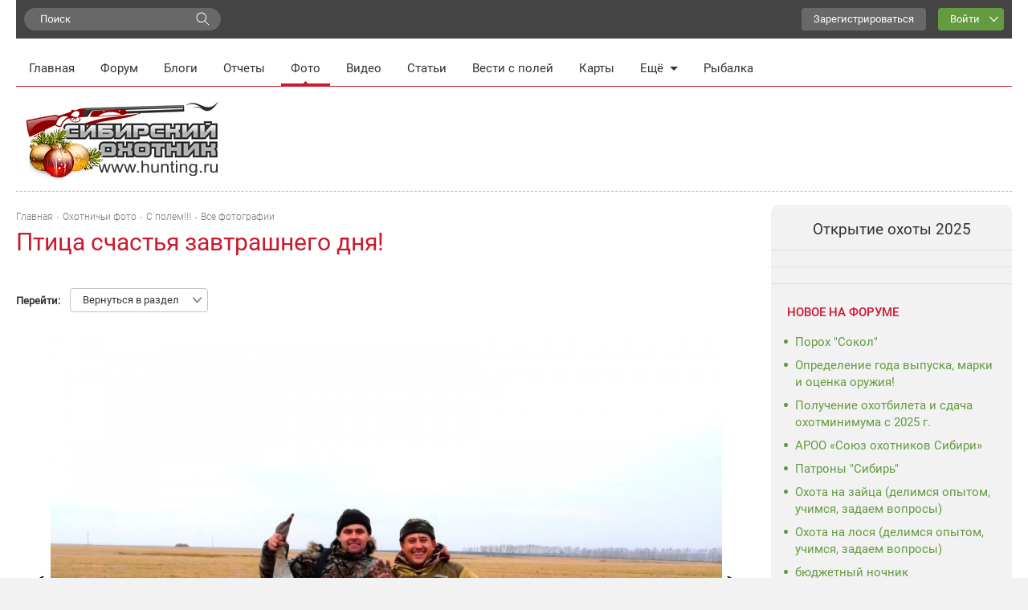

--- FILE ---
content_type: text/html; charset=UTF-8
request_url: https://www.hunting.ru/gallery/view/134192/?nav=all
body_size: 13757
content:
<!DOCTYPE html>
<html class="no-js" prefix="og: http://ogp.me/ns#" lang="ru">
<head>
    <meta charset="utf-8">
    <meta http-equiv="X-UA-Compatible" content="IE=edge,chrome=1">    <title>Птица счастья завтрашнего дня! / Охотничьи фото: С полем!!! / Сибирский охотник</title>
            <meta name="viewport" content="width=device-width, initial-scale=1.0">
        <meta name="description" content="Птица счастья завтрашнего дня!. Грязные но довольные! Алрад Саня Тебе привет! И спасибо!">
    <meta name="referrer" content="origin-when-cross-origin">
            
   <meta property="og:locale" content="ru_RU" />
   <meta property="og:title" content="Птица счастья завтрашнего дня! / Охотничьи фото: С полем!!!" />
   <meta property="og:description" content="Птица счастья завтрашнего дня!. Грязные но довольные! Алрад Саня Тебе привет! И спасибо!" />
   <meta property="og:url" content="https://www.hunting.ru/gallery/view/134192/" />
   <meta property="og:image" content="https://www.hunting.ru/social_media/record/134192/" />
   <meta property="og:site_name" content="Сибирский охотник" />
   <meta property="og:type" content="article" />
  <link href='/static/build/index.31a702796f7bf423410d.css' rel='stylesheet' type='text/css'>    <script>document.documentElement.className = document.documentElement.className.replace(/\bno-js\b/, 'js');</script>    <!--[if lt IE 9]>
    <script src="/js/html5shiv.js"></script>
    <![endif]-->    <script src="/js/adriver.core.2.js"></script>
    <link rel="canonical" href="https://www.hunting.ru/gallery/view/134192/" />    <script>window.yaContextCb = window.yaContextCb || []</script>
    <script src="https://yandex.ru/ads/system/context.js" async></script>

    <script async src="https://yastatic.net/pcode/adfox/header-bidding.js"></script>
    <script>
    var adfoxBiddersMap = {
      "myTarget": "1197116"
    };
    var adUnits = [
      {
        "code": "adfox_157380822147946366",
        "bids": [
          {
            "bidder": "myTarget",
            "params": {
              "placementId": "652463"
            }
          }
        ]
      },
      {
        "code": "adfox_157380811844745877",
        "bids": [
          {
            "bidder": "myTarget",
            "params": {
              "placementId": "652461"
            }
          }
        ]
      }
    ];
    var userTimeout = 500;
    window.YaHeaderBiddingSettings = {
      biddersMap: adfoxBiddersMap,
      adUnits: adUnits,
      timeout: userTimeout
    };
    </script>
    <script>window.yaContextCb = window.yaContextCb || []</script>
    <script src="https://yandex.ru/ads/system/context.js" async></script>
</head>
<body class="hunting body"
    itemscope
    itemtype="http://schema.org/WebPage"
    upload-service-url="https://image.fhserv.ru/"
    upload-service-id="hunting">
        
    <div class="container--site">

        <div class="userbar">

            <div class="userbar__search">
                <!-- яндекс поиск старт -->
<div class="ya-wrapper">
    <div class="ya-wrapper__form ya-site-form ya-site-form_inited_no"
        onclick="return {'bg': '#F2F2F2', 'publicname': 'Yandex Site Search #1049709', 'target': '_self', 'language': 'ru', 'suggest': true, 'tld': 'ru', 'site_suggest': true, 'action': 'https://www.hunting.ru/search/', 'webopt': false, 'fontsize': 15, 'arrow': false, 'fg': '#000000', 'searchid': '1049709', 'logo': 'rb', 'websearch': false, 'type': 3}">
        <form action="https://yandex.ru/sitesearch" method="get" target="_self">
            <input type="hidden" name="searchid" value="1049709"/>
            <input type="hidden" name="l10n" value="ru"/>
            <input type="hidden" name="reqenc" value=""/>
            <input type="text" name="text" value=""/>
            <input type="submit" value="Найти"/>
        </form>
    </div>
    <style type="text/css">
        .ya-page_js_yes .ya-site-form_inited_no {
            display: none;
        }
    </style>
    <script type="text/javascript">
        (function (w, d, c) {
            var s = d.createElement('script'), h = d.getElementsByTagName('script')[0], e = d.documentElement;
            (' ' + e.className + ' ').indexOf(' ya-page_js_yes ') === -1 && (e.className += ' ya-page_js_yes');
            s.type = 'text/javascript';
            s.async = true;
            s.charset = 'utf-8';
            s.src = (d.location.protocol === 'https:' ? 'https:' : 'http:') + '//site.yandex.net/v2.0/js/all.js';
            h.parentNode.insertBefore(s, h);
            (w[c] || (w[c] = [])).push(function () {
                Ya.Site.Form.init();
            })
        })(window, document, 'yandex_site_callbacks');
    </script>
</div>
<!-- яндекс поиск финиш -->
            </div>

            <div class="userbar__mobile-menu">

                <button class="menu-mobile js-menu-mobile">
                    <div class="menu-mobile__icon">
                        <div class="menu-mobile__humburger">
                            <div class="menu-mobile__humburger-block"></div>
                            <div class="menu-mobile__humburger-block"></div>
                            <div class="menu-mobile__humburger-block"></div>
                        </div>
                        <div class="menu-mobile__icon-text">меню</div>
                    </div>
                </button>

                <div class="menu-mobile__content hide">
                    <div class="menu-mobile__content-top">

                        <div class="menu-mobile__search">
                            <!-- яндекс поиск старт -->
<div class="ya-wrapper">
    <div class="ya-wrapper__form ya-site-form ya-site-form_inited_no"
        onclick="return {'bg': '#F2F2F2', 'publicname': 'Yandex Site Search #1049709', 'target': '_self', 'language': 'ru', 'suggest': true, 'tld': 'ru', 'site_suggest': true, 'action': 'https://www.hunting.ru/search/', 'webopt': false, 'fontsize': 15, 'arrow': false, 'fg': '#000000', 'searchid': '1049709', 'logo': 'rb', 'websearch': false, 'type': 3}">
        <form action="https://yandex.ru/sitesearch" method="get" target="_self">
            <input type="hidden" name="searchid" value="1049709"/>
            <input type="hidden" name="l10n" value="ru"/>
            <input type="hidden" name="reqenc" value=""/>
            <input type="text" name="text" value=""/>
            <input type="submit" value="Найти"/>
        </form>
    </div>
    <style type="text/css">
        .ya-page_js_yes .ya-site-form_inited_no {
            display: none;
        }
    </style>
    <script type="text/javascript">
        (function (w, d, c) {
            var s = d.createElement('script'), h = d.getElementsByTagName('script')[0], e = d.documentElement;
            (' ' + e.className + ' ').indexOf(' ya-page_js_yes ') === -1 && (e.className += ' ya-page_js_yes');
            s.type = 'text/javascript';
            s.async = true;
            s.charset = 'utf-8';
            s.src = (d.location.protocol === 'https:' ? 'https:' : 'http:') + '//site.yandex.net/v2.0/js/all.js';
            h.parentNode.insertBefore(s, h);
            (w[c] || (w[c] = [])).push(function () {
                Ya.Site.Form.init();
            })
        })(window, document, 'yandex_site_callbacks');
    </script>
</div>
<!-- яндекс поиск финиш -->
                        </div>

                        <div class="menu-mobile__note hide">
                            <div class="menu-mobile__note-desc">
                                Обратите внимание
                            </div>
                            <a class="menu-mobile__note-text" href="/">
                                открытие охоты 2016
                            </a>
                        </div>

                        <nav class="menu">
    <ul class="menu__list">
        <li class="menu__item ">
            <a class="menu__link"
               href="/">Главная</a>
        </li>
        <li class="menu__item ">
            <a class="menu__link"
               href="/forum/">Форум</a>
        </li>
        <li class="menu__item ">
            <a class="menu__link" href="/blogs/">Блоги</a>
        </li>
        <li class="menu__item ">
            <a class="menu__link"
               href="/reports/">Отчеты</a>
        </li>
        <li class="menu__item menu__item--active">
            <a class="menu__link"
               href="/gallery/">Фото</a>
        </li>
        <li class="menu__item ">
            <a class="menu__link" href="/video/">Видео</a>
        </li>
        <li class="menu__item ">
            <a class="menu__link" href="/articles/">Статьи</a>
        </li>
        <li class="menu__item ">
            <a class="menu__link" href="/tidings/">Вести с
                полей</a>
        </li>
        <li class="menu__item ">
            <a class="menu__link" href="/maps/">Карты</a>
        </li>
        <li class="menu__item menu__item--submenu">
            <div class="menu__link menu__link--submenu js-submenu">Ещё<span class="submenu__icon"></span></div>
            <ul class="submenu hide">
                <img class="submenu__arrow" src="/img/back-down.gif">
                <li class="submenu__item"><a href="/konkurs/" class="submenu__link">Конкурсы</a></li>
                <li class="submenu__item"><a href="/articles/cat/13/" class="submenu__link">Охотугодья</a></li>
            </ul>
        </li>
        <li class="menu__item">
            <a class="menu__link" href="http://www.fishingsib.ru" rel="nofollow" target="_blank">Рыбалка</a>
        </li>

        <li class="menu__item menu__item--mobile ">
            <a class="menu__link" href="/konkurs/">Конкурсы</a>
        </li>

        <li class="menu__item menu__item--mobile ">
            <a class="menu__link" href="/articles/cat/13/">Охотугодья</a>
        </li>

        <li class="menu__item menu__item--mobile menu__item--border-top">
            <a class="menu__link"
               href="http://www.fishingsib.ru"
               rel="nofollow"
               target="_blank"
            >Рыбалка</a>
        </li>

    </ul>
</nav>

                    </div>
                </div>
            </div>

            <div class="logo-mobile">
                <a href="/" class="a">
                    <img src="/img/logo_ny.gif" alt="Сибирский охотник">
                </a>
            </div>

            <script type="text/javascript">
    function _open_u(url, width, height) {
        window.open(url, 'socialWindow', 'location=no,width=' + width + ',height=' + height + ',left=' + ((window.innerWidth - width) / 2) + ',top=' + ((window.innerHeight - height) / 2));
        return false;
    }
</script>

<div class="userbar__controls relative">
    <div class="userbar__sign-up">
        <a class="btn btn--extra" href="/users/register/">Зарегистрироваться</a>
    </div>
    <a class="btn btn--action btn--arrow-down js-toggle js-hide-outside" href="/users/login/" data-toggle-elem-id="login-form">Войти</a>
    <div id="login-form" class="userbar__login-dropdown js-popup">
        <div class="userbar__login-dropdown-content">
            <div class="userbar__login-dropdown-column userbar__login-dropdown-column--left">
                <h2 class="userbar__login-dropdown-title">Войти на сайт</h2>
                <form action="/users/login/" class="form min-login-form" id="UserViewForm134192" method="post" accept-charset="utf-8"><div style="display:none;"><input type="hidden" name="_method" value="POST"/><input type="hidden" name="data[_Token][key]" value="4be32b712ae684d1348436016621f7adc46396e46fec31cc352feb3dda1a81d7f7f71a6e73ff5118a5cc327d25be5e7cc167f27100af1955a69ccc9525ffafc9" id="Token833240047" autocomplete="off"/></div><input type="hidden" name="data[_cookie][id]" value="UserViewForm134192" id="_cookieId"/><div class="input--mini"><label for="UserLogin1">Логин или e-mail</label><input name="data[User][login]" tabindex="1" id="UserLogin1" value="" maxlength="255" type="text"/></div><div class="input--mini-checkbox"><label for="UserLogin2">Пароль <span class="rflt"><a class="red underilne link-underline small-px normal" href="/users/recover/">Забыли пароль?</a></span></label><input name="data[User][password]" id="UserLogin2" class="input--mini" tabindex="2" value="" type="password"/></div><div class="checkbox--mini"><input type="hidden" name="data[User][remember]" id="UserRemember_" value="0"/><input type="checkbox" name="data[User][remember]" tabindex="3" checked="checked" value="1" id="UserRemember"/><label for="UserRemember">Запомнить меня</label></div><div class="submit"><input tabindex="4" class="btn btn--action" type="submit" value="Войти"/></div><div style="display:none;"><input type="hidden" name="data[_Token][fields]" value="52d1d93f294547a95edc2fa5caffa1db7be08334%3A" id="TokenFields970206494" autocomplete="off"/><input type="hidden" name="data[_Token][unlocked]" value="_cookie.id" id="TokenUnlocked548360894" autocomplete="off"/></div></form>                <div class="mt20 login-form__no-account">У вас еще нет аккаунта?</div>
                <div><a class="a red link-underline pa0 ma0" href="/users/register/">Зарегистрируйтесь</a></div>
            </div>
            <div class="userbar__login-dropdown-column userbar__login-dropdown-column--right">
                <div>Вы можете воспользоваться вашим логином в социальной сети или почтовом сервисе</div>
                <div class="mt20">
                        <script type="text/javascript">
        function _open(url, width, height) {
            window.open(url, 'socialWindow', 'location=no,width=' + width + ',height=' + height + ',left=' + ((window.innerWidth - width) / 2) + ',top=' + ((window.innerHeight - height) / 2));
            return false;
        }
    </script>
    <a href="#" onclick="_open('/hybrid_auth/social/?provider=vkontakte', 660, 540);return false;" class="social__item social__item--vk"
       title="Войти через ВКонтакте"></a>
    <a href="#" onclick="_open('/hybrid_auth/social/?provider=odnoklassniki', 800, 540);return false;" class="social__item social__item--ok"
       title="Войти через Одноклассники"></a>
    <a href="#" onclick="_open('/hybrid_auth/social/?provider=mailru', 800, 540);return false;" class="social__item social__item--mail"
       title="Войти через Mail.ru"></a>
        <a href="#" onclick="_open('/hybrid_auth/social/?provider=google', 800, 540);return false;" class="social__item social__item--google"
           title="Войти через Google"></a>
        <a href="#" onclick="_open('/hybrid_auth/social/?provider=yandex', 800, 540);return false;" class="social__item social__item--ya"
           title="Войти через Яндекс"></a>
                        </div>
            </div>
        </div>

    </div>
</div>

<div class="userbar__auth">

    <button class="auth-mobile js-auth-mobile">
        <div class="auth-mobile__text">
            Логин
        </div>

        <a href="/users/login" class="auth-mobile__icon-login">
        </a>
    </button>

    <div class="auth-mobile__content hide">
        <div class="auth-mobile__content-top">

            <div class="auth-mobile__content-title">
                Вход на сайт
            </div>

            <div class="auth-mobile__content-social">

                <div class="auth-mobile__content-social-title">
                    Вход через социальную сеть
                </div>

                <div class="auth-mobile__content-social-buttons">

                    
                    <script type="text/javascript">
                        function _open(url, width, height) {
                            window.open(url, 'socialWindow', 'location=no,width=' + width + ',height=' + height + ',left=' + ((window.innerWidth - width) / 2) + ',top=' + ((window.innerHeight - height) / 2));
                            return false;
                        }
                    </script>

                    <a class="auth-mobile__icon auth-mobile__icon--vk"
                       href="#"
                       onclick="_open('/hybrid_auth/social/?provider=vkontakte', 660, 540);
                       return false;"
                       title="Войти через ВКонтакте"></a>

                    <a class="auth-mobile__icon auth-mobile__icon--ok"
                       href="#"
                       onclick="_open('/hybrid_auth/social/?provider=odnoklassniki', 800, 540);
                       return false;"
                       title="Войти через Одноклассники"></a>

                    <a class="auth-mobile__icon auth-mobile__icon--mail"
                       href="#"
                       onclick="_open('/hybrid_auth/social/?provider=mailru', 800, 540);
                       return false;"
                       title="Войти через Mail.ru"></a>

                    
                    <a class="auth-mobile__icon auth-mobile__icon--google-plus"
                       href="#"
                       onclick="_open('/hybrid_auth/social/?provider=google', 800, 540);
                       return false;"
                       title="Войти через Google"></a>

                    <a class="auth-mobile__icon auth-mobile__icon--ya" href="#"
                       onclick="_open('/hybrid_auth/social/?provider=yandex', 800, 540);
                       return false;"
                       title="Войти через Яндекс"></a>

                
                </div>
            </div>
        </div>

        <div class="auth-mobile__content-bottom">
            <div class="auth-mobile__login">

                <div class="auth-mobile__error hide">
                    Такая комбинация логин\пароль не существует. Попробуйте снова.
                </div>

                <div class="auth-mobile__login-title">
                    Войти по логину и паролю
                </div>

                <div class="auth-mobile__forms">
                    <form action="/users/login/" class="" id="UserViewForm134192" method="post" accept-charset="utf-8"><div style="display:none;"><input type="hidden" name="_method" value="POST"/><input type="hidden" name="data[_Token][key]" value="4be32b712ae684d1348436016621f7adc46396e46fec31cc352feb3dda1a81d7f7f71a6e73ff5118a5cc327d25be5e7cc167f27100af1955a69ccc9525ffafc9" id="Token1887418101" autocomplete="off"/></div><input type="hidden" name="data[_cookie][id]" value="UserViewForm134192" id="_cookieId"/><div class="input__wrapper"><label for="UserLogin"></label><input name="data[User][login]" class="input input--mobile" tabindex="1" value="" placeholder="Логин" maxlength="255" type="text" id="UserLogin"/></div><div class="input__wrapper"><label for="UserPassword"></label><input name="data[User][password]" class="input input--mobile" tabindex="2" value="" placeholder="Пароль" type="password" id="UserPassword"/></div><div class="input__checkbox"><input type="hidden" name="data[User][remember]" id="UserRemember_" value="0"/><input type="checkbox" name="data[User][remember]" class="checkbox checkbox--mobile" tabindex="3" checked="checked" value="1" id="UserRemember"/><label for="UserRemember">Запомнить меня</label></div><div class="input__button"><input tabindex="4" class="btn btn--action btn--max-width" type="submit" value="Вход"/></div><div style="display:none;"><input type="hidden" name="data[_Token][fields]" value="52d1d93f294547a95edc2fa5caffa1db7be08334%3A" id="TokenFields2011606864" autocomplete="off"/><input type="hidden" name="data[_Token][unlocked]" value="_cookie.id" id="TokenUnlocked868674113" autocomplete="off"/></div></form>
                    <div class="auth-mobile__forms-bottom">
                        <a class="auth-mobile__link"
                        href="/users/recover/">Восстановить пароль</a>
                        <a class="auth-mobile__link auth-mobile__link--bold" href="/users/register/">Регистрация</a>
                    </div>
                </div>
                </div>

            </div>
        </div>

</div>

        </div>

        <div class="mt10">
            <div class="top-banner">
                <!--AdFox START-->
<!--yandex_d.o.pankin-->
<!--Площадка: Huntig.ru / * / *-->
<!--Тип баннера: Растяжка 100%-->
<!--Расположение: <верх страницы>-->
<div id="adfox_163180478131541048"></div>
<script>
    window.yaContextCb.push(()=>{
        Ya.adfoxCode.createAdaptive({
            ownerId: 372963,
        containerId: 'adfox_163180478131541048',
            params: {
                pp: 'g',
            ps: 'fcwu',
            p2: 'hein'
            }
        }, ['desktop', 'tablet', 'phone'], {
            tabletWidth: 950,
            phoneWidth: 480,
            isAutoReloads: false
        })
    })
</script>
            </div>

            <div class="header__menu">
                <!-- START основное меню -->
                    <nav class="menu">
    <ul class="menu__list">
        <li class="menu__item ">
            <a class="menu__link"
               href="/">Главная</a>
        </li>
        <li class="menu__item ">
            <a class="menu__link"
               href="/forum/">Форум</a>
        </li>
        <li class="menu__item ">
            <a class="menu__link" href="/blogs/">Блоги</a>
        </li>
        <li class="menu__item ">
            <a class="menu__link"
               href="/reports/">Отчеты</a>
        </li>
        <li class="menu__item menu__item--active">
            <a class="menu__link"
               href="/gallery/">Фото</a>
        </li>
        <li class="menu__item ">
            <a class="menu__link" href="/video/">Видео</a>
        </li>
        <li class="menu__item ">
            <a class="menu__link" href="/articles/">Статьи</a>
        </li>
        <li class="menu__item ">
            <a class="menu__link" href="/tidings/">Вести с
                полей</a>
        </li>
        <li class="menu__item ">
            <a class="menu__link" href="/maps/">Карты</a>
        </li>
        <li class="menu__item menu__item--submenu">
            <div class="menu__link menu__link--submenu js-submenu">Ещё<span class="submenu__icon"></span></div>
            <ul class="submenu hide">
                <img class="submenu__arrow" src="/img/back-down.gif">
                <li class="submenu__item"><a href="/konkurs/" class="submenu__link">Конкурсы</a></li>
                <li class="submenu__item"><a href="/articles/cat/13/" class="submenu__link">Охотугодья</a></li>
            </ul>
        </li>
        <li class="menu__item">
            <a class="menu__link" href="http://www.fishingsib.ru" rel="nofollow" target="_blank">Рыбалка</a>
        </li>

        <li class="menu__item menu__item--mobile ">
            <a class="menu__link" href="/konkurs/">Конкурсы</a>
        </li>

        <li class="menu__item menu__item--mobile ">
            <a class="menu__link" href="/articles/cat/13/">Охотугодья</a>
        </li>

        <li class="menu__item menu__item--mobile menu__item--border-top">
            <a class="menu__link"
               href="http://www.fishingsib.ru"
               rel="nofollow"
               target="_blank"
            >Рыбалка</a>
        </li>

    </ul>
</nav>
                <!-- END основное меню -->
            </div>

            <!-- START шапка с логотипом и баннерами -->
            <div class="header__logo-wrapper">
                <header class="header__logo sep-bot">
                    <div class="logo"><a href="/" class="a"><img src="/img/logo_ny.gif" alt="Сибирский охотник"></a></div>
                    <div class="top-banners hlist">
                        <div class="top-banners__item">
                                                    </div>
                        <div class="top-banners__item">
                                                    </div>
                        <div class="top-banners__item top-banners__item--last active">
                            <!--AdFox START-->
<!--yandex_d.o.pankin-->
<!--Площадка: Huntig.ru / Все страницы / 240х100 в шапке сайта (mobile)-->
<!--Категория: <не задана>-->
<!--Тип баннера: 240х100 mobile-->
<div id="adfox_166087565679418252" class style="width: 100%;"></div>
<script>
    window.yaContextCb.push(()=>{
        Ya.adfoxCode.createAdaptive({
            ownerId: 372963,
            containerId: 'adfox_166087565679418252',
            params: {
                p1: 'cqjsi',
                p2: 'hhzu'
            }
        }, ['tablet', 'phone'], {
            tabletWidth: 1000,
            phoneWidth: 480,
            isAutoReloads: false
        })
    })
</script>
                        </div>
                    </div>
                </header>
            </div>
            <!-- END шапка с логотипом и баннерами -->

            <div class="wrap1" id="js-content">

                <div class="wrap2">
                    <!-- START основной контент -->
                    <div class="content relative">
                        
                        
                            <div class="breadcrumbs ">
    <span itemscope itemtype="http://data-vocabulary.org/Breadcrumb"><a href="/" itemprop="url"><span itemprop="title">Главная</span></a></span><span itemscope itemtype="http://data-vocabulary.org/Breadcrumb"><a href="/gallery/" itemprop="url"><span itemprop="title">Охотничьи фото</span></a></span><span itemscope itemtype="http://data-vocabulary.org/Breadcrumb"><a href="/gallery/cat/22/" itemprop="url"><span itemprop="title">С полем!!!</span></a></span><span itemscope itemtype="http://data-vocabulary.org/Breadcrumb"><a href="/gallery/all/" itemprop="url"><span itemprop="title">Все фотографии</span></a></span></div>
<div class="delimiter">
    <div class="delimiter__inner"></div>
</div>

                        
                        <div class="category__top">
            <h1 class="h1">Птица счастья завтрашнего дня!</h1>
            </div>

<div class="gallery__banner"></div>

<div class="gallery__controls">
    <div class="gallery__submenu">
    <div class="gallery__submenu-title">Перейти:</div>
    <div class="gallery__submenu-buttons js-toggle js-hide-outside" data-toggle-elem-id="gallery-dropdown-menu">
        <a href="/gallery/all/page:783/" class="btn btn--gallery">Вернуться в раздел</a>
        <div class="gallery__submenu--dropdown dropdown-toggle">
        </div>
    </div>
    <ul class="dropdown-menu-box dropdown-menu js-popup" id="gallery-dropdown-menu">
                    <li class="a submenu__item"><a class="submenu__link" href="/gallery/cat/22/" class="a">С полем!!!</a></li>
                    <li class="a submenu__item"><a class="submenu__link" href="/gallery/cat/23/" class="a">Природа</a></li>
                    <li class="a submenu__item"><a class="submenu__link" href="/gallery/cat/24/" class="a">Собаки</a></li>
                    <li class="a submenu__item"><a class="submenu__link" href="/gallery/cat/25/" class="a">Наши лица</a></li>
                    <li class="a submenu__item"><a class="submenu__link" href="/gallery/cat/26/" class="a">Натюрморт</a></li>
                    <li class="a submenu__item"><a class="submenu__link" href="/gallery/cat/30/" class="a">Техника, сооружения и снаряжение</a></li>
                    <li class="a submenu__item"><a class="submenu__link" href="/gallery/cat/32/" class="a">Разное</a></li>
                    <li class="a submenu__item"><a class="submenu__link" href="/gallery/cat/34/" class="a">Будущие охотники</a></li>
                    <li class="a submenu__item"><a class="submenu__link" href="/gallery/cat/36/" class="a">Старый альбом</a></li>
                    <li class="a submenu__item"><a class="submenu__link" href="/gallery/cat/48/" class="a">Сибирская красавица</a></li>
                    <li class="a submenu__item"><a class="submenu__link" href="/gallery/cat/49/" class="a">Следопыт</a></li>
                    <li class="a submenu__item"><a class="submenu__link" href="/gallery/cat/64/" class="a">Трофейная комната</a></li>
                <li class="a submenu__item submenu__link--delimiter">
            <a class="submenu__link" href="/gallery/all/">Все фотографии</a>
        </li>
                <li class="a submenu__item"><a class="submenu__link" href="/gallery/best30/" class="a green">Лучшие за 30 дней</a></li>
        <li class="a submenu__item"><a class="submenu__link" href="/gallery/max30/" class="a green">Самые комментируемые за 30 дней</a></li>
        <li class="a submenu__item"><a class="submenu__link" href="/gallery/best/" class="a red">Лучшие за все время</a></li>
        <li class="a submenu__item"><a class="submenu__link" href="/gallery/max/" class="a red">Самые комментируемые</a></li>
    </ul>
</div>
</div>

<div class="foto-view cblock" style="max-width: 1100px;">
    <div class="gallery__photo-item">
        <a href="/gallery/view/134194/?nav=all" title="предыдущая" class="gallery__photo-item-control gallery__photo-item-control--prev foto-view__control--prev"><span></span></a><div class="foto-view__img-container"><a href="/gallery/view/134179/?nav=all" class="a foto-view__control--next"><img src="https://image.fhserv.ru/hunting/2017-02-97dc3e401f0fc9abd4334baac6e10683__rsu-1000-800.jpg?hash=793bce89" class="foto-view__img" alt="Птица счастья завтрашнего дня!" style="max-width:1000px;max-height:750px"></a></div><a href="/gallery/view/134179/?nav=all" title="предыдущая" class="gallery__photo-item-control gallery__photo-item-control--next foto-view__control--next"><span></span></a>    </div>
            <div class="gallery__photo-desc">Грязные но довольные! Алрад Саня Тебе привет! И спасибо!</div>
    </div>

<div class="article__signature">

    <div class="article__signature-top ">

        <div class="article__signature-row">
            <div class="article__date">
                18 февраля 2017            </div>
            <div class="article__signature-info">
                <div class="article__info">
                                            <div class="article__stars">
                            17                        </div>
                                        <div class="article__comments">
                        5                    </div>
                    <div class="article__views">
                        3868                    </div>
                </div>
            </div>
        </div>

        
        
    </div>

            <div class="article__signature-bottom">

            <div class="article__signature-row">
                <div class="user">
    <div class="user__row">
        <div class="user__avatar">
            <img src="/forum/data/avatars/s/2/2906.jpg" alt="">
        </div>
    </div>
    <div class="user__row">
        <div class="user__name">
            <a class="a " href="/users/profile/2906/" rel="nofollow">kolchan1</a>        </div>
        <div class="user__city">
            г. Барнаул        </div>
        <div class="user__rating">
            4602        </div>
    </div>
</div>
            </div>

            <div class="article__signature-row ">
                <div class="article__signature-inline-block">
    <div class="article__signature-social">
        <div class="social-buttons-block">
            <script src="//yastatic.net/share2/share.js" async="async"></script>
            <div class="ya-share2"
                 data-services="vkontakte,facebook,odnoklassniki,moimir,gplus"
                 data-image="https://www.hunting.ru/social_media/record/134192/"
                 data-size="m">
            </div>
        </div>
    </div>
            <span    onclick="alert('Голосовать могут только зарегистрированные пользователи!')"
class="btn btn--extra btn--big btn--vote "
id="rating134192"
data-replace-elem-id="rating134192"  data-replace-elem2-id="left-panel-rating134192" data-response-type="json" ><span class="">
    Голосовать</span></span>
    </div>

            </div>

        </div>
    
    <div class="delimiter">
        <div class="delimiter__inner"></div>
    </div>

</div>
<a name="comments"></a>

<div class="comments__direct">
    <script async src="https://an.yandex.ru/system/widget.js"></script>
<script>
    (yaads = window.yaads || []).push({
        id: "714374-3",
        render: "#id-714374-3"
    });
</script>
<div id="id-714374-3"></div>
</div>

<div class="comments">

    <div class="comments__top">
        <div class="comments__title js-comment-count">Комментарии (5)</div>
            </div>

    <div class="delimiter">
        <div class="delimiter__inner"></div>
    </div>


    <div class="comment comment--not-del btn-hidden-wrap  js-comment  "
     id="comment615067"
     data-comment-id="615067">
    
        <div class="comment__inner">

            <div class="comment__user">
                <div class="user">
    <div class="user__row">
        <div class="user__avatar">
            <img src="/forum/data/avatars/s/7/7824.jpg" alt="">
        </div>
    </div>
    <div class="user__row">
        <div class="user__information">
            <div class="user__name js-comment-info__name">
                <a class="a " href="/users/profile/7824/" rel="nofollow">61natubo</a>            </div>
                            <div class="user__city">
                    Новосибирск                </div>
                        <div class="user__rating">
                                    26148                            </div>
        </div>
        <div class="comment__content-info--mobile">
            <div class="comment__date">
    18 февраля 2017, 11:51</div>
<div class="comment__anchor">
    <a href="#comment615067" class="">#</a></div>
        </div>
            </div>
</div>
            </div>

            <div class="comment__content  js-comment-body">
                <div class="comment__content-info">
                    <div class="comment__date">
    18 февраля 2017, 11:51</div>
<div class="comment__anchor">
    <a href="#comment615067" class="">#</a></div>
                                    </div>

                <div class="comment__text js-comment-text">
                                        С полем!                </div>

                <div class="comment__bottom">
                                            <div class="comment__reply">
                                                                                                                                                                            </div>
                                        <div class="comment__vote">
                        <div class="comment__vote js-rating615067">
    <span                    onclick="alert('Голосовать могут только зарегистрированные пользователи!')"
                class="comment__vote-button comment__vote--minus  "
        data-replace-elem-class="js-rating615067"
        >
    </span>

        <span class="comment__vote-value  ">
        0    </span>

    <span                    onclick="alert('Голосовать могут только зарегистрированные пользователи!')"
                class="comment__vote-button comment__vote--plus   "
        data-replace-elem-class="js-rating615067"
        >
    </span>

</div>
                    </div>

                </div>
            </div>

        </div>

        
</div>

<div class="delimiter">
    <div class="delimiter__inner"></div>
</div>
<div class="comment comment--not-del btn-hidden-wrap  js-comment  "
     id="comment615117"
     data-comment-id="615117">
    
        <div class="comment__inner">

            <div class="comment__user">
                <div class="user">
    <div class="user__row">
        <div class="user__avatar">
            <img src="/static/build/img/icon/user.svg" alt="">
        </div>
    </div>
    <div class="user__row">
        <div class="user__information">
            <div class="user__name js-comment-info__name">
                <a class="a " href="/users/profile/2363/" rel="nofollow">фаустита</a>            </div>
                        <div class="user__rating">
                                    5676                            </div>
        </div>
        <div class="comment__content-info--mobile">
            <div class="comment__date">
    18 февраля 2017, 18:09</div>
<div class="comment__anchor">
    <a href="#comment615117" class="">#</a></div>
        </div>
            </div>
</div>
            </div>

            <div class="comment__content  js-comment-body">
                <div class="comment__content-info">
                    <div class="comment__date">
    18 февраля 2017, 18:09</div>
<div class="comment__anchor">
    <a href="#comment615117" class="">#</a></div>
                                    </div>

                <div class="comment__text js-comment-text">
                                        молодцы, с полем!                </div>

                <div class="comment__bottom">
                                            <div class="comment__reply">
                                                                                                                                                                            </div>
                                        <div class="comment__vote">
                        <div class="comment__vote js-rating615117">
    <span                    onclick="alert('Голосовать могут только зарегистрированные пользователи!')"
                class="comment__vote-button comment__vote--minus  "
        data-replace-elem-class="js-rating615117"
        >
    </span>

        <span class="comment__vote-value  ">
        0    </span>

    <span                    onclick="alert('Голосовать могут только зарегистрированные пользователи!')"
                class="comment__vote-button comment__vote--plus   "
        data-replace-elem-class="js-rating615117"
        >
    </span>

</div>
                    </div>

                </div>
            </div>

        </div>

        
</div>

<div class="delimiter">
    <div class="delimiter__inner"></div>
</div>
<div class="comment comment--not-del btn-hidden-wrap  js-comment  "
     id="comment615177"
     data-comment-id="615177">
    
        <div class="comment__inner">

            <div class="comment__user">
                <div class="user">
    <div class="user__row">
        <div class="user__avatar">
            <img src="/forum/data/avatars/s/16/16724.jpg" alt="">
        </div>
    </div>
    <div class="user__row">
        <div class="user__information">
            <div class="user__name js-comment-info__name">
                <a class="a " href="/users/profile/16724/" rel="nofollow">Kol4an</a>            </div>
                            <div class="user__city">
                    Новоалтайск                </div>
                        <div class="user__rating">
                                    91                            </div>
        </div>
        <div class="comment__content-info--mobile">
            <div class="comment__date">
    19 февраля 2017, 8:21</div>
<div class="comment__anchor">
    <a href="#comment615177" class="">#</a></div>
        </div>
            </div>
</div>
            </div>

            <div class="comment__content  js-comment-body">
                <div class="comment__content-info">
                    <div class="comment__date">
    19 февраля 2017, 8:21</div>
<div class="comment__anchor">
    <a href="#comment615177" class="">#</a></div>
                                    </div>

                <div class="comment__text js-comment-text">
                                        С полем!!!!                </div>

                <div class="comment__bottom">
                                            <div class="comment__reply">
                                                                                                                                                                            </div>
                                        <div class="comment__vote">
                        <div class="comment__vote js-rating615177">
    <span                    onclick="alert('Голосовать могут только зарегистрированные пользователи!')"
                class="comment__vote-button comment__vote--minus  "
        data-replace-elem-class="js-rating615177"
        >
    </span>

        <span class="comment__vote-value  ">
        0    </span>

    <span                    onclick="alert('Голосовать могут только зарегистрированные пользователи!')"
                class="comment__vote-button comment__vote--plus   "
        data-replace-elem-class="js-rating615177"
        >
    </span>

</div>
                    </div>

                </div>
            </div>

        </div>

        
</div>

<div class="delimiter">
    <div class="delimiter__inner"></div>
</div>
<div class="comment comment--not-del btn-hidden-wrap  js-comment  "
     id="comment615469"
     data-comment-id="615469">
    
        <div class="comment__inner">

            <div class="comment__user">
                <div class="user">
    <div class="user__row">
        <div class="user__avatar">
            <img src="/forum/data/avatars/s/26/26729.jpg" alt="">
        </div>
    </div>
    <div class="user__row">
        <div class="user__information">
            <div class="user__name js-comment-info__name">
                <a class="a " href="/users/profile/26729/" rel="nofollow">Павлух</a>            </div>
                            <div class="user__city">
                    Барабинск                </div>
                        <div class="user__rating">
                                    490                            </div>
        </div>
        <div class="comment__content-info--mobile">
            <div class="comment__date">
    20 февраля 2017, 16:58</div>
<div class="comment__anchor">
    <a href="#comment615469" class="">#</a></div>
        </div>
            </div>
</div>
            </div>

            <div class="comment__content  js-comment-body">
                <div class="comment__content-info">
                    <div class="comment__date">
    20 февраля 2017, 16:58</div>
<div class="comment__anchor">
    <a href="#comment615469" class="">#</a></div>
                                    </div>

                <div class="comment__text js-comment-text">
                                        Клас.                </div>

                <div class="comment__bottom">
                                            <div class="comment__reply">
                                                                                                                                                                            </div>
                                        <div class="comment__vote">
                        <div class="comment__vote js-rating615469">
    <span                    onclick="alert('Голосовать могут только зарегистрированные пользователи!')"
                class="comment__vote-button comment__vote--minus  "
        data-replace-elem-class="js-rating615469"
        >
    </span>

        <span class="comment__vote-value  ">
        0    </span>

    <span                    onclick="alert('Голосовать могут только зарегистрированные пользователи!')"
                class="comment__vote-button comment__vote--plus   "
        data-replace-elem-class="js-rating615469"
        >
    </span>

</div>
                    </div>

                </div>
            </div>

        </div>

        
</div>

<div class="delimiter">
    <div class="delimiter__inner"></div>
</div>

    
    
        <div class="js-comment-output-end"></div>

        <div class="comment__add">

            <a name="addCommentForm"></a>
            <div class="clearfix comment-header">
                <h3 class="h3 pt20 mb10 lflt">Добавить комментарий</h3>
                <div class="alert__comment">
    <div class="alert alert--success hidden ph10 alert--draft-small js-draft-wrapper">
  <span class="bold alert--draft-text">Запись восстановлена из черновика.      <a href="/gallery/view/134192/" class="a green bold small-px js-confirm js-clean-autosaved" data-confirm-text="Черновик будет удален без возможности восстановления.

 Удалить черновик?">Удалить?</a>
  </span>
    </div>
    <div class="alert alert--success hidden alert--draft-small js-save-draft-wrapper">
        <span class="small-px normal alert--draft-text">сохранено в черновик</span>
    </div>
</div>            </div>

                                            <div class="comment-auth-block box pa20">
                    <b>Войдите на сайт, чтобы оставлять комментарии.</b>

                    <div class="mt10">
                        <div class="lflt login-block pr20">
                            <a class="btn btn--action js-toggle" href="/users/login/" data-toggle-elem-id="login-form2"
                               onclick="this.style.display='none';">Войти</a>

                            <div id="login-form2" class="login-form--hidden">
                                <form action="/users/login/" class="form min-login-form" id="UserViewForm134192" method="post" accept-charset="utf-8"><div style="display:none;"><input type="hidden" name="_method" value="POST"/><input type="hidden" name="data[_Token][key]" value="4be32b712ae684d1348436016621f7adc46396e46fec31cc352feb3dda1a81d7f7f71a6e73ff5118a5cc327d25be5e7cc167f27100af1955a69ccc9525ffafc9" id="Token1668230106" autocomplete="off"/></div><input type="hidden" name="data[_cookie][id]" value="UserViewForm134192" id="_cookieId"/><div class="input text mt0"><label for="UserLogin">Логин или e-mail</label><input name="data[User][login]" class="mini-login" tabindex="90" value="" maxlength="255" type="text" id="UserLogin"/></div><div class="input password mt10"><label for="UserPassword">Пароль <span class="rflt"><a class="a small-px normal" href="/users/recover/">Забыли пароль?</a></span></label><input name="data[User][password]" tabindex="91" value="" type="password" id="UserPassword"/></div><div class="input checkbox"><input type="hidden" name="data[User][remember]" id="UserRemember-form2_" value="0"/><input type="checkbox" name="data[User][remember]" tabindex="92" checked="checked" id="UserRemember-form2" value="1"/><label for="UserRemember-form2">Запомнить меня</label></div><div class="submit mt10"><input tabindex="93" class="btn btn-success" type="submit" value="Войти"/></div><div style="display:none;"><input type="hidden" name="data[_Token][fields]" value="52d1d93f294547a95edc2fa5caffa1db7be08334%3A" id="TokenFields1870295181" autocomplete="off"/><input type="hidden" name="data[_Token][unlocked]" value="_cookie.id" id="TokenUnlocked1423356019" autocomplete="off"/></div></form>                                <div class="mt20 mb0 login-form__no-account">У вас еще нет аккаунта?</div>
                                <div class="ma0 mt0 pa0"><a href="/users/register/" class="a">Зарегистрируйтесь</a></div>
                            </div>
                        </div>
                        <div class="lflt ml20">    <script type="text/javascript">
        function _open(url, width, height) {
            window.open(url, 'socialWindow', 'location=no,width=' + width + ',height=' + height + ',left=' + ((window.innerWidth - width) / 2) + ',top=' + ((window.innerHeight - height) / 2));
            return false;
        }
    </script>
    <a href="#" onclick="_open('/hybrid_auth/social/?provider=vkontakte&anchor=addCommentForm', 660, 540);return false;" class="social__item social__item--vk"
       title="Войти через ВКонтакте"></a>
    <a href="#" onclick="_open('/hybrid_auth/social/?provider=odnoklassniki&anchor=addCommentForm', 800, 540);return false;" class="social__item social__item--ok"
       title="Войти через Одноклассники"></a>
    <a href="#" onclick="_open('/hybrid_auth/social/?provider=mailru&anchor=addCommentForm', 800, 540);return false;" class="social__item social__item--mail"
       title="Войти через Mail.ru"></a>
    <a href="#" class="rflt ph5 js-toggle" data-toggle-elem-id="soc-bl-8" data-caret-id='caret-8'>
        <span class="caret caret--right mt10" id="caret-8" data-caret-class1='caret--right' data-caret-class2='caret--left'></span>
    </a>
    <div id="soc-bl-8" class="others-social" style="display: none;">
                <a href="#" onclick="_open('/hybrid_auth/social/?provider=google&anchor=addCommentForm', 800, 540);return false;" class="social__item social__item--google"
           title="Войти через Google"></a>
        <a href="#" onclick="_open('/hybrid_auth/social/?provider=yandex&anchor=addCommentForm', 800, 540);return false;" class="social__item social__item--ya"
           title="Войти через Яндекс"></a>
            </div>
</div>
                    </div>
                </div>
                    </div>
    
</div>

    <div class="modal micromodal-slide" id="add-comment" aria-hidden="true">
        <div class="modal__overlay" tabindex="-1" data-micromodal-close>
            <div class="modal__container" role="dialog" aria-modal="true" aria-labelledby="modal-1-title">
                <header class="modal__header">
                    <div class="modal__title" id="add-comment-title">
                        Написать комментарий
                    </div>
                    <button class="modal__close" aria-label="Close modal" data-micromodal-close></button>
                </header>
                <main class="modal__content" id="modal-1-content">
                    <div class="comment-form simpleform">
                                                <div class="js-comment">
                            <form action="/comments/add/" class="js-autosave js-clean-instantly js-ajax-form" id="CommentAddForm134192" method="post" accept-charset="utf-8"><div style="display:none;"><input type="hidden" name="_method" value="POST"/><input type="hidden" name="data[_Token][key]" value="4be32b712ae684d1348436016621f7adc46396e46fec31cc352feb3dda1a81d7f7f71a6e73ff5118a5cc327d25be5e7cc167f27100af1955a69ccc9525ffafc9" id="Token7772147" autocomplete="off"/></div><input type="hidden" name="data[_cookie][id]" value="CommentAddForm134192" id="_cookieId"/><input type="hidden" name="data[Comment][record_id]" value="134192" id="CommentRecordId"/><input type="hidden" name="data[Comment][last_comment_id]" value="0" class="js-comment-last-id" id="CommentLastCommentId"/><div class="input textarea norequire required"><textarea name="data[Comment][text]" class="modal__form  js-autosize js-caps-check js-comment-text " placeholder="Введите..." cols="30" rows="6" id="CommentText" required="required"></textarea></div><div class="input checkbox"><input type="hidden" name="data[Record][subscribe]" id="RecordSubscribe_" value="0"/><input type="checkbox" name="data[Record][subscribe]" value="1" id="RecordSubscribe"/><label for="RecordSubscribe">Я хочу получать уведомления о новых комментариях к этой записи по e-mail</label></div><input type="hidden" name="data[Comment][controller]" value="gallery" id="CommentController"/><div class="submit"><input class="btn btn--action btn--max-width js-comment-add js-comment-submit js-cancel-autosave js-modal--send" type="submit" value="Отправить"/></div><div style="display:none;"><input type="hidden" name="data[_Token][fields]" value="c289426b414cc338ffdb7c5ff7cf4b8f355abcdb%3AComment.controller%7CComment.record_id" id="TokenFields574136716" autocomplete="off"/><input type="hidden" name="data[_Token][unlocked]" value="_cookie.id" id="TokenUnlocked1509582743" autocomplete="off"/></div></form>                        </div>
                    </div>
                </main>
            </div>
        </div>
    </div>

                        <div class="banner-bottom">
                            <div class="pt10 ya-direct">
                                <!-- Yandex.RTB R-A-714374-1 -->
<div id="yandex_rtb_R-A-714374-1" style="position:relative;"></div>
<script type="text/javascript">
    (function(w, d, n, s, t) {
        w[n] = w[n] || [];
        w[n].push(function() {
            Ya.Context.AdvManager.render({
                blockId: "R-A-714374-1",
                renderTo: "yandex_rtb_R-A-714374-1",
                async: true
            });
        });
        t = d.getElementsByTagName("script")[0];
        s = d.createElement("script");
        s.type = "text/javascript";
        s.src = "//an.yandex.ru/system/context.js";
        s.async = true;
        t.parentNode.insertBefore(s, t);
    })(this, this.document, "yandexContextAsyncCallbacks");
</script>                            </div>
                        </div>
                    </div>
                    <!-- END основной контент -->
                </div>
                <!-- wrap2 -->

                <!-- START правая колонка -->
                <div class="sidecol sidebar">
                    <div class="sidecol__item">
                        <div class="sidecol__title mobile-hide">
                                                        <a href="/opening/" class="a record__title">Открытие охоты 2025</a>
                        </div>

                                                <div class="mobile-hide">
                                                    </div>

                                                    <div id="sound-of-birds" class="sound-of-birds mobile-hide">
                                <sound-of-birds source-url="/birds/load/" resource-proxy-url="/birds/resource/?resource="></sound-of-birds>
                            </div>

                            <div class="sidecol__banner sidecol__banner--right"><!--AdFox START-->
<!--yandex_d.o.pankin-->
<!--Площадка: Huntig.ru / * / *-->
<!--Тип баннера: 300х300-->
<!--Расположение: <середина страницы>-->
<div id="adfox_163146177245879292"></div>
<script>
    window.yaContextCb.push(()=>{
        Ya.adfoxCode.createAdaptive({
            ownerId: 372963,
        containerId: 'adfox_163146177245879292',
            params: {
                pp: 'h',
            ps: 'fcwu',
            p2: 'heip'
            }
        }, ['desktop', 'tablet', 'phone'], {
            tabletWidth: 1000,
            phoneWidth: 480,
            isAutoReloads: false
        })
    })
</script>
</div>
                        
                        <div class="block block--forum">
                            <a class="block__title block__title--forum" href="/forum/find-new/posts">Новое на форуме</a>
                            <div class="block__content">
                                <ul class="block__list">
                                                                            <li class="block__list-item block__list-item--dotted">
                                            <a href="/forum/threads/40852/unread" class="a block__link block__link--green">Порох "Сокол"</a>
                                        </li>
                                                                            <li class="block__list-item block__list-item--dotted">
                                            <a href="/forum/threads/11741/unread" class="a block__link block__link--green">Определение года выпуска, марки и оценка оружия!</a>
                                        </li>
                                                                            <li class="block__list-item block__list-item--dotted">
                                            <a href="/forum/threads/67168/unread" class="a block__link block__link--green">Получение охотбилета  и сдача охотминимума с 2025 г.</a>
                                        </li>
                                                                            <li class="block__list-item block__list-item--dotted">
                                            <a href="/forum/threads/64760/unread" class="a block__link block__link--green">АРОО «Союз охотников Сибири»</a>
                                        </li>
                                                                            <li class="block__list-item block__list-item--dotted">
                                            <a href="/forum/threads/59888/unread" class="a block__link block__link--green">Патроны "Сибирь"</a>
                                        </li>
                                                                            <li class="block__list-item block__list-item--dotted">
                                            <a href="/forum/threads/22235/unread" class="a block__link block__link--green">Охота на зайца (делимся опытом, учимся, задаем вопросы)</a>
                                        </li>
                                                                            <li class="block__list-item block__list-item--dotted">
                                            <a href="/forum/threads/3745/unread" class="a block__link block__link--green">Охота на лося (делимся опытом, учимся, задаем вопросы)</a>
                                        </li>
                                                                            <li class="block__list-item block__list-item--dotted">
                                            <a href="/forum/threads/66912/unread" class="a block__link block__link--green">бюджетный ночник</a>
                                        </li>
                                                                            <li class="block__list-item block__list-item--dotted">
                                            <a href="/forum/threads/47744/unread" class="a block__link block__link--green">Миниснегоход повышенной проходимости для охотников.</a>
                                        </li>
                                                                            <li class="block__list-item block__list-item--dotted">
                                            <a href="/forum/threads/15942/unread" class="a block__link block__link--green">Охота на боровую дичь. Глухарь, косач, рябчик.</a>
                                        </li>
                                                                    </ul>
                            </div>
                        </div>
                    </div>

                    <div class="js-sticky pv10">
<!-- Yandex.RTB R-A-714374-2 -->
<div id="yandex_rtb_R-A-714374-2"></div>
<script type="text/javascript">
    (function(w, d, n, s, t) {
        w[n] = w[n] || [];
        w[n].push(function() {
            Ya.Context.AdvManager.render({
                blockId: "R-A-714374-2",
                renderTo: "yandex_rtb_R-A-714374-2",
                async: true
            });
        });
        t = d.getElementsByTagName("script")[0];
        s = d.createElement("script");
        s.type = "text/javascript";
        s.src = "//an.yandex.ru/system/context.js";
        s.async = true;
        t.parentNode.insertBefore(s, t);
    })(this, this.document, "yandexContextAsyncCallbacks");
</script>
</div>
                </div>
                <!-- END правая колонка -->

            </div>

            <div class="container--site">
                <footer class="foot fs13 lh21" id="js-footer">
                    <div class="foot__in">
                        <a class="footer__link footer__link--change-desktop js-change-viewport" href="#"><img src="/static/build/img/icon/screen.svg" alt="">Мобильная версия сайта</a>
                        <div class="pt20 clearfix bmenu">
                            <div class="bmenu-group">
                                <div class="bmenu-group__head">Пользователю</div>
                                <ul class="bmenu-group__list">
                                    <li><a href="/users/login/" class="a soft">Вход</a></li>
                                    <li><a href="/users/register/" class="a soft">Регистрация</a></li>
                                    <li><a href="/pages/rules/" class="a soft">Правила сайта</a></li>
                                    <li><a href="/pages/agreement/" class="a soft">Соглашение</a></li>
                                    <li><a href="/pages/faq/" class="a soft">ЧаВо - Часто Задаваемые Вопросы</a></li>
                                </ul>
                            </div>
                            <div class="bmenu-group">
                                <div class="bmenu-group__head">Общение</div>
                                <ul class="bmenu-group__list">
                                    <li><a href="/tidings/" class="a soft">Вести с полей</a></li>
                                    <li><a href="/forum/" class="a soft">Форум</a></li>
                                    <li><a href="/blogs/" class="a soft">Блоги</a></li>
                                    <li><a href="/reports/" class="a soft">Отчеты</a></li>
                                    <li><a href="/gallery/" class="a soft">Фото</a></li>
                                </ul>
                            </div>
                            <div class="bmenu-group">
                                <div class="bmenu-group__head">Информация</div>
                                <ul class="bmenu-group__list">
                                    <li><a href="/opening/" class="a soft">Открытие охоты</a></li>
                                    <li><a href="/news/" class="a soft">Новости</a></li>
                                    <li><a href="/articles/" class="a soft">Статьи</a></li>
                                    <li><a href="/video/" class="a soft">Видео</a></li>
                                    <li><a href="/maps/" class="a soft">Карты</a></li>
                                    <li><a href="/subscribe/" class="a soft">Рассылки</a></li>
                                </ul>
                            </div>
                            <div class="bmenu-group">
                                <div class="bmenu-group__head">Hunting.ru</div>
                                <ul class="bmenu-group__list">
                                    <li><a href="/about/" class="a soft">О сайте</a></li>
                                    <li><a href="/contacts/" class="a soft">Контакты</a></li>
                                    <li><a href="/users/all/" class="a soft">Все пользователи</a></li>
                                    <li><a href="/konkurs/" class="a soft">Конкурсы</a></li>
                                    <li class="mt20"><a href="http://resolventagroup.ru/" target="_blank" class="a green">Наши вакансии</a></li>
                                    <li><a href="/reklama/" class="a red">Размещение рекламы</a></li>
                                </ul>
                            </div>
                            <div class="bmenu-group">
                                <div class="bmenu-group__head">Рекомендуем</div>
                                <ul class="bmenu-group__list">
                                    <li><a href="http://www.fishingsib.ru/forum/" class="a soft" target="_blank">Форум рыбаков</a></li>
                                </ul>
                            </div>
                        </div>
                    </div>
                    <div class="pv20 ctxt">
                                                <div class="footer">
                            <div class="footer__desktop-version">
                                <a class="footer__link js-change-viewport" href="#">
                                    <img src="/static/build/img/icon/screen.svg" alt="">
                                    Полная версия сайта
                                </a>
                            </div>
                            <div class="footer__social">
                                <div class="social">
                                    <a href="https://vk.com/huntingsib" class="social__item social__item--vk" target="_blank"></a>
                                    <a href="https://ok.ru/huntingru" class="social__item social__item--ok" target="_blank"></a>
                                    <a href="https://www.facebook.com/HuntingSib/" class="social__item social__item--fb" target="_blank"></a>
                                    <a href="https://www.youtube.com/channel/UCv7OgnNn-0qthMfXo9i-t3g" class="social__item social__icon--youtube" target="_blank"></a>
                                </div>
                            </div>
                            <ul class="footer__links">
                                <li class="footer__links-item">
                                    <a class="footer__link" href="/about/">О сайте</a>
                                </li>
                                <li class="footer__links-item">
                                    <a class="footer__link" href="/contacts/">Контакты</a>
                                </li>
                                <li class="footer__links-item">
                                    <a class="footer__link" href="/users/all/">Все пользователи</a>
                                </li>
                                <li class="footer__links-item">
                                    <a class="footer__link" href="/pages/rules/">Правила общения</a>
                                </li>
                                <li class="footer__links-item">
                                    <a class="footer__link" href="/pages/agreement/">Пользовательско соглашение</a>
                                </li>
                                <li class="footer__links-item">
                                    <a class="footer__link" href="/pages/faq/">FAQ(Частые вопросы)</a>
                                </li>
                                <li class="footer__links-item">
                                    <a class="footer__link" href="/subscribe/">Рассылки</a>
                                </li>
                                <li class="footer__links-item">
                                    <a class="footer__link footer__link-item--red" href="http://resolventagroup.ru/" target="_blank">Наши вакансии</a>
                                </li>
                                <li class="footer__links-item">
                                    <a class="footer__link footer__link-item--red" href="/reklama/">Размещение рекламы</a>
                                </li>
                            </ul>
                            <div class="footer__nsk-fishermen">
                                <ul class="footer__links">
                                    <li class="footer__links-item">
                                        <a class="footer__link" href="http://www.fishingsib.ru/forum/" target="_blak">Форум рыбаков</a>
                                    </li>
                                </ul>
                            </div>
                        </div>
                    </div>
                    <div class="footer__counters">
                        <!--LiveInternet counter-->
<script type="text/javascript"><!--
    document.write("<a href='//www.liveinternet.ru/click' " +
        "target=_blank rel='nofollow'><img src='//counter.yadro.ru/hit?t16.2;r" +
        escape(document.referrer) + ((typeof(screen) == "undefined") ? "" :
            ";s" + screen.width + "*" + screen.height + "*" + (screen.colorDepth ?
                screen.colorDepth : screen.pixelDepth)) + ";u" + escape(document.URL) +
        ";" + Math.random() +
        "' alt='' title='LiveInternet: показано число просмотров за 24 часа, посетителей за 24 часа и за сегодня' " +
        "border=0 width=88 height=31><\/a>")//-->
</script>
<!--/LiveInternet-->
                        <!-- Yandex.Metrika counter -->
<script type="text/javascript">
    (function (d, w, c) {
        (w[c] = w[c] || []).push(function () {
            try {
                w.yaCounter5025904 = new Ya.Metrika({
                    id: 5025904,
                    clickmap: true,
                    trackLinks: true,
                    accurateTrackBounce: true,
                    webvisor: true
                });
            } catch (e) {
            }
        });

        var n = d.getElementsByTagName("script")[0],
            s = d.createElement("script"),
            f = function () {
                n.parentNode.insertBefore(s, n);
            };
        s.type = "text/javascript";
        s.async = true;
        s.src = "https://cdn.jsdelivr.net/npm/yandex-metrica-watch/watch.js";

        if (w.opera == "[object Opera]") {
            d.addEventListener("DOMContentLoaded", f, false);
        } else {
            f();
        }
    })(document, window, "yandex_metrika_callbacks");
</script>
<noscript>
    <div><img src="https://mc.yandex.ru/watch/5025904" style="position:absolute; left:-9999px;" alt=""/></div>
</noscript>
<!-- /Yandex.Metrika counter -->
                    </div>
                    <div class="foot__in ctxt">
                        Разработано компанией <a href="//resolventagroup.ru/" target="_blank" class="a green">Резольвента</a>
                    </div>
                    <div class="footer__copy">&copy; Hunting.ru 2007-2026. При использовании материалов активная индексируемая ссылка на сайт hunting.ru обязательна.</div>
                </footer>

            </div>
        </div>

    </div>

    <div class="button-scroll-top">
        <a href="#" class="a"><u>&uarr;</u>Наверх</a>
    </div>

        <!-- Rating@Mail.ru counter -->
    <script type="text/javascript">
    var _tmr = window._tmr || (window._tmr = []);
    _tmr.push({id: "3118932", type: "pageView", start: (new Date()).getTime()});
    (function (d, w, id) {
      if (d.getElementById(id)) return;
      var ts = d.createElement("script"); ts.type = "text/javascript"; ts.async = true; ts.id = id;
      ts.src = "https://top-fwz1.mail.ru/js/code.js";
      var f = function () {var s = d.getElementsByTagName("script")[0]; s.parentNode.insertBefore(ts, s);};
      if (w.opera == "[object Opera]") { d.addEventListener("DOMContentLoaded", f, false); } else { f(); }
    })(document, window, "topmailru-code");
    </script>
    <noscript>
        <div>
            <img src="https://top-fwz1.mail.ru/counter?id=3118932;js=na" style="border:0;position:absolute;left:-9999px;" alt="Top.Mail.Ru" />
        </div>
    </noscript>
    <!-- //Rating@Mail.ru counter -->

        
    <script src='/static/build/index.da9641985d69822365de.js'></script>
    <script src='/js/require.js' data-main='/static-cache/js/1620794875/main.js'></script><script src='/static/build/site.c9f31c4f6aeb5fd09823.js'></script><div class="pswp" tabindex="-1" role="dialog" aria-hidden="true">

    <!-- Background of PhotoSwipe.
         It's a separate element as animating opacity is faster than rgba(). -->
    <div class="pswp__bg"></div>

    <!-- Slides wrapper with overflow:hidden. -->
    <div class="pswp__scroll-wrap">

        <!-- Container that holds slides.
            PhotoSwipe keeps only 3 of them in the DOM to save memory.
            Don't modify these 3 pswp__item elements, data is added later on. -->
        <div class="pswp__container">
            <div class="pswp__item"></div>
            <div class="pswp__item"></div>
            <div class="pswp__item"></div>
        </div>

        <!-- Default (PhotoSwipeUI_Default) interface on top of sliding area. Can be changed. -->
        <div class="pswp__ui pswp__ui--hidden">

            <div class="pswp__top-bar">

                <!--  Controls are self-explanatory. Order can be changed. -->

                <div class="pswp__counter"></div>

                <button class="pswp__button pswp__button--close" title="Close (Esc)"></button>

                <button class="pswp__button pswp__button--share" title="Share"></button>

                <button class="pswp__button pswp__button--fs" title="Toggle fullscreen"></button>

                <button class="pswp__button pswp__button--zoom" title="Zoom in/out"></button>

                <!-- Preloader demo http://codepen.io/dimsemenov/pen/yyBWoR -->
                <!-- element will get class pswp__preloader--active when preloader is running -->
                <div class="pswp__preloader">
                    <div class="pswp__preloader__icn">
                      <div class="pswp__preloader__cut">
                        <div class="pswp__preloader__donut"></div>
                      </div>
                    </div>
                </div>
            </div>

            <div class="pswp__share-modal pswp__share-modal--hidden pswp__single-tap">
                <div class="pswp__share-tooltip"></div>
            </div>

            <button class="pswp__button pswp__button--arrow--left" title="Previous (arrow left)">
            </button>

            <button class="pswp__button pswp__button--arrow--right" title="Next (arrow right)">
            </button>

            <div class="pswp__caption">
                <div class="pswp__caption__center"></div>
            </div>

        </div>

    </div>

</div>

    <!-- 1.18 сек. -->

</body>
</html>
